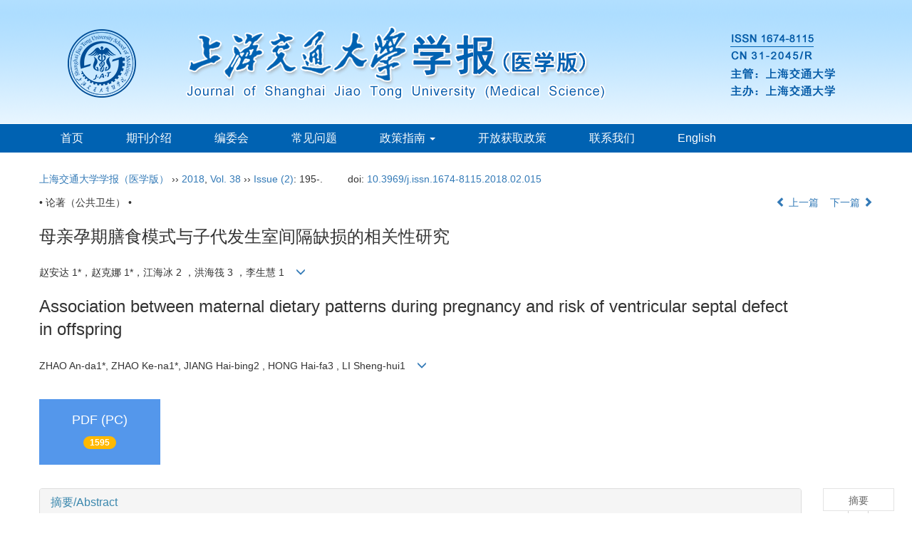

--- FILE ---
content_type: text/html;charset=UTF-8
request_url: https://xuebao.shsmu.edu.cn/CN/10.3969/j.issn.1674-8115.2018.02.015
body_size: 62262
content:
<!DOCTYPE html>
<html>
<head>
<META NAME="GENERATOR" CONTENT="北京玛格泰克科技发展有限公司">
<meta http-equiv="Content-Type" content="text/html; charset=utf-8">
<meta http-equiv="X-UA-Compatible" content="IE=edge">
<Meta http-equiv="Content-Language" Content="zh-CN"> 
<meta name="viewport" content="width=device-width, initial-scale=1">

<meta name="citation_issn" content="1674-8115" />
<meta name="citation_journal_title" xml:lang="zh" content="上海交通大学学报（医学版）" />
<meta name="citation_journal_title" xml:lang="en" content="Journal of Shanghai Jiao Tong University (Medical Science)" />
<meta name="citation_language" content="zh" />
<meta name="citation_volume" content="38" />
<meta name="citation_issue" content="2" />
<meta name="citation_firstpage" content="195" />
<meta name="citation_id" content="38/2/195" />
<meta name="citation_doi" content="10.3969/j.issn.1674-8115.2018.02.015" />
<meta name="citation_title" xml:lang="zh" content="母亲孕期膳食模式与子代发生室间隔缺损的相关性研究" />
<meta name="citation_title" xml:lang="en" content="Association between maternal dietary patterns during pregnancy and risk of ventricular septal defect in&nbsp;offspring" />
<meta name="citation_authors" xml:lang="zh" content="赵安达 1*，赵克娜 1*，江海冰 2,洪海筏 3,李生慧 1" />
<meta name="citation_authors" xml:lang="en" content="ZHAO An-da1*, ZHAO Ke-na1*, JIANG Hai-bing2,HONG Hai-fa3,LI Sheng-hui1" />
<meta name="citation_publication_date" content="2018-02-28" />
<meta name="citation_online_date" content="2018-03-09" />
<meta name="citation_keywords" xml:lang="zh" content="室间隔缺损" />
<meta name="citation_keywords" xml:lang="zh" content="膳食模式" />
<meta name="citation_keywords" xml:lang="zh" content="孕期" />
<meta name="citation_keywords" xml:lang="zh" content="病例对照研究" />
<meta name="citation_keywords" xml:lang="en" content="ventricular septal defect" />
<meta name="citation_keywords" xml:lang="en" content="dietary pattern" />
<meta name="citation_keywords" xml:lang="en" content="pregnancy" />
<meta name="citation_keywords" xml:lang="en" content="case-control study" />
<meta name="Description" xml:lang="zh" content="目的 &middot; 探索母亲孕期不同膳食模式与子代发生室..." />
<meta name="Description" xml:lang="en" content="Objective &middot; To examine the association of maternal dietary patt..." />
<meta name="citation_abstract_html_url" xml:lang="zh" content="https://xuebao.shsmu.edu.cn/CN/10.3969/j.issn.1674-8115.2018.02.015" />
<meta name="citation_abstract_html_url" xml:lang="en" content="https://xuebao.shsmu.edu.cn/EN/10.3969/j.issn.1674-8115.2018.02.015" />
<meta name="citation_pdf_url" content="https://xuebao.shsmu.edu.cn/CN/article/downloadArticleFile.do?attachType=PDF&id=11819" />
<meta name="DC.Format" content="text/html" />
<meta name="DC.Language" content="zh" />
<meta name="DC.Title" content="母亲孕期膳食模式与子代发生室间隔缺损的相关性研究" />
<meta name="DC.Identifier" content="10.3969/j.issn.1674-8115.2018.02.015" />
<meta name="DC.Contributor" content="赵安达 1*" />
<meta name="DC.Contributor" content="赵克娜 1*" />
<meta name="DC.Contributor" content="江海冰 2" />
<meta name="DC.Contributor" content="洪海筏 3" />
<meta name="DC.Contributor" content="李生慧 1" />
<meta name="DC.Date" content="2018-02-28" />
<meta name="DC.Keywords" xml:lang="zh" content="室间隔缺损,膳食模式,孕期,病例对照研究,"/>
<meta name="DC.Keywords" xml:lang="en" content="ventricular septal defect,dietary pattern,pregnancy,case-control study,"/>
<meta name="robots" content="index" />

<title>母亲孕期膳食模式与子代发生室间隔缺损的相关性研究</title>
<!--css必引 -->
<link href="https://xuebao.shsmu.edu.cn/js/bootstrap/css/bootstrap.min.css" rel="stylesheet">
<link rel="stylesheet" href="https://xuebao.shsmu.edu.cn/images/1674-8115/css/css.css">
<link href="https://xuebao.shsmu.edu.cn/js/bootstrap/css/font-awesome.min.css" rel="stylesheet">
<!-- jQuery必引-->
<script src="https://xuebao.shsmu.edu.cn/js/jquery/jquery.min.js"></script>
<script src="https://xuebao.shsmu.edu.cn/js/bootstrap/js/bootstrap.min.js"></script>

<style>
	.kongzhitab{
		width:100%;
		overflow-x: auto;
	}
	
	.kongzhitab th{
		padding:5px 10px;
		text-align:center;
	}
	.kongzhitab td{
		padding:5px 10px;
		text-align:center;
	}
</style>

<!--原摘要中的js -->
	<!--图片弹出窗口 必须放在jquery.min.js后-->
	<link rel="stylesheet" href="https://xuebao.shsmu.edu.cn/js/colorbox/colorbox.css">
	<script src="https://xuebao.shsmu.edu.cn/js/colorbox/jquery.colorbox.js"></script>
	<script type="text/javascript">
	//等比缩放图片
function DrawImage(ImgD,FitWidth,FitHeight){
	var image=new Image();
	image.src=ImgD.src;
	if(image.width>0 && image.height>0){
		if(image.width/image.height>= FitWidth/FitHeight){
			if(image.width>FitWidth){
				ImgD.width=FitWidth;
				ImgD.height=(image.height*FitWidth)/image.width;
			}else{
				ImgD.width=image.width;
				ImgD.height=image.height;
			}
		} else{
			if(image.height>FitHeight){
				ImgD.height=FitHeight;
				ImgD.width=(image.width*FitHeight)/image.height;
			}else{
				ImgD.width=image.width;
				ImgD.height=image.height;
			}
		}enm
	}
}
	window.onload=function(){
		$(".figureClass").colorbox({rel:'figureClass', inline:true, width:"80%"});
		$(".inline").colorbox({rel:'inline',inline:true, width:"80%"});
		
	}
	</script>
	<!--图片弹出窗口结束-->
	
	<!--原摘要中js end -->
<script language="javascript" src="https://xuebao.shsmu.edu.cn/js/modelDialog1.js"></script>
<script language="javascript" src="https://xuebao.shsmu.edu.cn/js/layer2.1/layer.js"></script>
<script language="javascript" src="https://xuebao.shsmu.edu.cn/js/drag.js"></script>
<script language="javascript" src="https://xuebao.shsmu.edu.cn/js/store.js"></script>
<script language="javascript" src="https://xuebao.shsmu.edu.cn/js/download.js"></script>
<script type="text/javascript" src="https://cdnjs.cloudflare.com/ajax/libs/mathjax/2.7.1/MathJax.js?config=TeX-AMS-MML_HTMLorMML"></script>
<script type="text/x-mathjax-config">
	MathJax.Hub.Config({
		extensions: ["tex2jax.js"],
		jax: ["input/TeX", "output/HTML-CSS"], 
		tex2jax: {inlineMath: [ ['$','$'], ["\\(","\\)"] ],displayMath: [ ['$$','$$'], ["\\[","\\]"] ],processEscapes: true},
		"HTML-CSS": { availableFonts: ["TeX"] },
		TeX: {equationNumbers: {autoNumber: ["AMS"], useLabelIds: true}},
        "HTML-CSS": {linebreaks: {automatic: true}},
        SVG: {linebreaks: {automatic: true}}
		});
</script>





<script type="text/javascript">
jQuery(function() {
	jQuery.ajax({
		url: "https://xuebao.shsmu.edu.cn/CN/user/validateCollectArticle.do?articleId=11819",
		success: function(res) {
			collectCount();
			if (res == "true") {
				jQuery("#collectArticle").append("已收藏");
			}
			if (res == "false") {
				jQuery("#collectArticle").append("<a href='javascript:;' onclick=\"collectArticle('11819')\">收藏文章</a>");
			}
		}
	});
});

function collectCount() {
	jQuery.ajax({
		url: "https://xuebao.shsmu.edu.cn/CN/user/articleCollectionTimes.do?articleId=11819",
		success: function(res) {
			jQuery("#collectCount").html("");
			jQuery("#collectCount").append(res);
		}
	});
}

function collectArticle(id) {
	var url = window.location.href;
	jQuery.ajax({
		url: "https://xuebao.shsmu.edu.cn/CN/user/addCollectArticle.do",
		data: {
			"articleId": id,
			"url": url
		},
		type: "post",
		success: function(res) {
			if (res == "true") {
				document.getElementById("collectArticle").innerHTML = "已收藏";
				collectCount();
				alert("收藏成功！");
			} else if (res == "false") {
				alert("您已经收藏过该篇文章啦！");
				window.location.reload();
			} else if (res.length > 5) {
				window.location.href = "https://xuebao.shsmu.edu.cn/CN/user/userInfo_cn.jsp?url=" + res;
			} else {
				alert("收藏失败！");
				window.location.reload();
			}
		},
		error: function() {
			alert("收藏失败！");
		}
	});
}


//可视化开始
$(document).ready(function(){
    jQuery.getJSON("https://xuebao.shsmu.edu.cn/CN/lexeme/existsCnctstInArticle.do?articleID=11819", null, function(json){
        if(json.result){
            $("#knowledge_map_count").html(json.count);
            $("#knowledge_map_div").show();
        }
    });
});
function changeKnowledgeMapImg(flag){
    if(flag==1){
        document.getElementById("knowledge_map_img").src="../../images/knowledge_map1.png";
    }else{
        document.getElementById("knowledge_map_img").src="../../images/knowledge_map2.png";
    }
}
//可视化结束
<!--
//点赞开始
jQuery(function() {
    jQuery.ajax({
        url: 'https://xuebao.shsmu.edu.cn/CN/article/showArticleLikedNum.do',
        data: {
            articleId: 11819
        },
        type: 'post',
        dataType: 'json',
        success:function(data){  //成功的回调函数
            $("#articleLikedNum").text(data);
        },
        error:function (XMLHttpRequest, textStatus, errorThrown) {
            console.log("错误");
            // 状态码
            console.log(XMLHttpRequest.status);
            // 状态
            console.log(XMLHttpRequest.readyState);
            // 错误信息
            console.log(textStatus);
        }
    });
});

function addArticleLikedNum(id){
    jQuery.ajax({
        url: 'https://xuebao.shsmu.edu.cn/CN/article/addArticleLikedNum.do',
        data: {
            articleId: id
        },
        type: 'post',
        dataType: 'json',
        success:function(data){  //成功的回调函数
            if(data==-1){
                alert('今日已点赞！！');
            }else{
                $("#articleLikedNum").text(data);
            }
        },
        error:function (XMLHttpRequest, textStatus, errorThrown) {
            console.log("错误");
            // 状态码
            console.log(XMLHttpRequest.status);
            // 状态
            console.log(XMLHttpRequest.readyState);
            // 错误信息
            console.log(textStatus);
        }
    });
}
//点赞结束
 -->

function lsdy2(attachType,articleId,qiKanWangZhi,nian,issn){
	var pars = "attachType="+attachType+"&id="+articleId;
		if(attachType == "RICH_HTML"){
			jQuery.post(qiKanWangZhi+"/CN/article/downloadArticleFileFee.do?" + new Date(), pars, function(data){
				window.location.href = qiKanWangZhi+"/article/"+nian+"/"+issn+"/"+articleId;
			});			
		}else{
			window.location.href = qiKanWangZhi+"/CN/article/downloadArticleFile.do?attachType="+attachType+"&id="+articleId;	
		}	
					$('.layui-layer').hide();
	$('.layui-layer-shade').hide();
}
function submitLogin(login_id, remote_password){
	var login_id = document.getElementById(login_id).value;
	var remote_password = document.getElementById(remote_password).value;
	var pars = "login_id="+login_id+"&remote_password="+remote_password;
	jQuery.post("https://xuebao.shsmu.edu.cn/CN/user/login.do?" + new Date(), pars, function(data){
		window.subwin = new SubWindow("下载文件",data,null,null,null,null,'620px','310px',null,null,"#dddddd","true",null,null,"true",null);
		subwin.show();
	});
}

function close(){
		subwin.close();
	}
 
function showArticleFile(url,attachType,articleId){
	var viewAttach = url+"/CN/article/showArticleFile.do?attachType="+attachType+"&id="+articleId;
	window.open(viewAttach,"下载文件","toolbar=no,location=no,directories=no,status=no,menubar=no,scrollbars=no,resizeable=no,copyhistory=no,width=520,height=200,left=88,top=88");
}                      
function searchKeyword(url,id,keyword){
	var form = document.refForm;
	form.searchSQL.value="(("+keyword+"[Keyword]) AND "+id+"[Journal])";
	form.action = url+"/CN/article/advancedSearchResult.do";
	form.submit();
}		
function searchEnKeyword(url,id,keyword){
	var form = document.refForm;
	form.searchSQL.value="(("+keyword+"[Keyword]) AND "+id+"[Journal])";
	form.action = url+"/EN/article/advancedSearchResult.do";
	form.submit();
}		
	
function searchAuthor(url,id,author){
	var form = document.refForm;
	form.searchSQL.value="(("+author+"[Author]) AND "+id+"[Journal])";
	form.action = url+"/CN/article/searchArticleResult.do";
	form.submit();
}
	
function addtobookshelf(url,articleId){
	var addbookshelf = "";
	addbookshelf = url+"/CN/article/addBookShelf.do?id="+articleId;
	window.open(addbookshelf,"添加到书架","");
}	
	
function showTxtFile(url,articleId){
	var showtxtfile = "";
	showtxtfile = url+"/CN/article/showTxtFile.do?id="+articleId;
	window.open(showtxtfile,"引用管理器","");
}

function addComment(url,articleId){
	var addComment = "";
	addComment = url+"/CN/comment/addComment.do?id="+articleId;
	window.open(addComment,"文章反馈","toolbar=no,location=no,directories=no,status=no,menubar=no,scrollbars=no,resizeable=no,copyhistory=no,width=520,height=300,left=88,top=88");
}



function findPassword(email){
	var emailReg = /^([a-zA-Z0-9_-])+@([a-zA-Z0-9_-])+(.[a-zA-Z0-9_-])+/
	var email = document.getElementById(email).value;
	var matchemail = emailReg.test(email);
	var pars = "email="+email;
	if(email == '' || email == null){
		alert("Email不能为空！");
		return false;
	} else {
		if(matchemail){
			jQuery.post("https://xuebao.shsmu.edu.cn/CN/user/findPassword.do?" + new Date(), pars, function(data){
				subwin.close();
			});
		}else{
			alert("Email格式不正确");		
		}
	}
}
function chakan(shifoukaifang,id,url){
	var url2 = "https://xuebao.shsmu.edu.cn/fileup/1674-8115/SUPPL/"+url;
	window.location.href = "https://xuebao.shsmu.edu.cn/CN/suppl/validateVideo.do?url="+url2+"&id="+id+"&shifoukaifang="+shifoukaifang;
}

//编辑推荐 
$(document).ready(function(){
    var recommendedArticlesCount = 0;
    $("#recommendedArticles-list").load("https://xuebao.shsmu.edu.cn/CN/article/recommendedArticles.do?id=11819",null,function(){
    	recommendedArticlesCount = $("#recommendedArticlesCount1").val();
    	$("#recommendedArticlesCount").html($("#recommendedArticlesCount1").val());
    	
    	if(recommendedArticlesCount == 0){
    		$("#bianjituijian").css("display","none");
    		$("#bianjituijianli").css("display","none");
    	}else{
    		$("#bianjituijian").css("display","block");
    		$("#bianjituijianli").css("display","block");
    	}
    });
});

//中图分类号
function subjectScheme(url,code, journalId){
	var form = document.subjectSchemeForm;
	var searchSQL = "(("+ code +"[Words]) AND "+ journalId +"[Journal])";
	form.searchSQL.value = searchSQL;
	form.action = url + "/CN/article/advancedSearchResult.do";
	form.language.value = "";
	form.submit();
}
</script>

	

	<script src="https://xuebao.shsmu.edu.cn/images/1674-8115/js/abstract.js"></script>
	<!--[if lt IE 9]>
	<script src="https://cdn.bootcss.com/html5shiv/3.7.3/html5shiv.min.js"></script>
	<script src="https://cdn.bootcss.com/respond.js/1.4.2/respond.min.js"></script>
	<![endif]-->
	
	<style>
		#bsBox{
			width:560px !important;
			height:420px !important;
		}
		.bFind-wrapper-top{
			height:25px !important;
		}
		#bsWXBox{
			height: 257px !important;
			width: 232px !important;
		}
	</style>
	

</head>
<body id="goTop" style="background:#fff;">
<!--头部-->
<header class="banner1">
<div class="container">
<div class="row">
    <div class="col-md-12 col-xs-12 logo">
      <h1><img src="https://xuebao.shsmu.edu.cn/images/1674-8115/images/logo.png" class="img-responsive" data-bd-imgshare-binded="1"></h1>
    </div>
</div>
</div>
</header>

<div class="navbar site-nav whitebg">
<div class="container">
<div class="row">
    <div class="navbar-header">
      <button class="navbar-toggle collapsed" type="button" data-toggle="collapse" data-target=".navbar-collapse"> <span class="sr-only">导航切换</span> <span class="icon-bar"></span> <span class="icon-bar"></span> <span class="icon-bar"></span> </button>
      <a class="navbar-brand visible-xs" href="https://xuebao.shsmu.edu.cn">上海交通大学学报（医学版）</a> </div>
    <div class="navbar-collapse collapse" role="navigation">
      <ul class="nav navbar-nav">
        <li><a href="https://xuebao.shsmu.edu.cn">首页</a></li>
		<li><a href="https://xuebao.shsmu.edu.cn/CN/column/column1.shtml">期刊介绍</a></li>
		<li><a href="https://xuebao.shsmu.edu.cn/CN/column/column3.shtml">编委会</a></li>
		<li><a href="https://xuebao.shsmu.edu.cn/CN/column/column17.shtml">常见问题</a></li>        
		<li role="presentation" class="dropdown"> 
		  	<a href="#" class="dropdown-toggle" data-toggle="dropdown" aria-expanded="false">政策指南 <b class="caret"></b></a>
			  	<ul class="dropdown-menu site-nav">
				<li><a href="https://xuebao.shsmu.edu.cn/CN/column/column6.shtml">投稿指南</a></li>
				<li><a href="https://xuebao.shsmu.edu.cn/CN/column/column16.shtml">伦理政策</a></li>
				<li><a href="https://xuebao.shsmu.edu.cn/CN/column/column19.shtml">评审与编辑</a></li>
				<li><a href="https://xuebao.shsmu.edu.cn/CN/column/column20.shtml">版权与存储</a></li>
				<li><a href="https://xuebao.shsmu.edu.cn/CN/column/column21.shtml">GenAI相关政策</a></li>
				</ul>
		</li>
		<li><a href="https://xuebao.shsmu.edu.cn/CN/column/column8.shtml">开放获取政策</a></li>
		<li><a href="https://xuebao.shsmu.edu.cn/CN/column/column12.shtml">联系我们</a></li>
		<li><a href="https://xuebao.shsmu.edu.cn/EN/1674-8115/home.shtml">English</a></li>
      </ul>
    </div>
    </div>
  </div>
</div>
<div class="container whitebg" style="height: 16px"></div>
<!--头部end-->

<div class="container whitebg">
<div class="abs-con">
  <div class="row">
  <div class="col-md-12">
       <p style="margin-top:10px;">
            <span><a href="https://xuebao.shsmu.edu.cn">上海交通大学学报（医学版）</a> ›› <a href="https://xuebao.shsmu.edu.cn/CN/article/showTenYearVolumnDetail.do?nian=2018">2018</a>, <a href="https://xuebao.shsmu.edu.cn/CN/article/showTenYearVolumnDetail.do?nian=2018">Vol. 38</a>  ›› <a href="https://xuebao.shsmu.edu.cn/CN/volumn/volumn_1250.shtml">Issue (2)</a>: 195-.</span><span class="doi-doi">doi: <a href="https://doi.org/10.3969/j.issn.1674-8115.2018.02.015" target="_blank">10.3969/j.issn.1674-8115.2018.02.015</a></span>        </p>
	<p>
			</p>
    <p class="clearfix">
      <span class="pull-left">• 论著（公共卫生） •</span>
      <span class="pull-right"><a href="https://xuebao.shsmu.edu.cn/CN/abstract/abstract11818.shtml"><i class="glyphicon glyphicon-chevron-left"></i> 上一篇</a> &nbsp;&nbsp;&nbsp;<a href="https://xuebao.shsmu.edu.cn/CN/abstract/abstract11820.shtml">下一篇 <i class="glyphicon glyphicon-chevron-right"></i></a></span>
    </p>
    <!--中文-->
    
            <h3 class="abs-tit">
         母亲孕期膳食模式与子代发生室间隔缺损的相关性研究    
       </h3>
         <p data-toggle="collapse" data-target="#divPanel">
        <span>
               		赵安达 1*，赵克娜 1*，江海冰 2 ，洪海筏 3 ，李生慧 1
                &nbsp;&nbsp;
        <span data-placement="right"  type="button">
        <i class="glyphicon glyphicon-menu-down" style="cursor:pointer;"></i>
        </span>
        </span>
    </p>
    <div id="divPanel" class="collapse bs-callout">
        <address class="address">
            <ol class="list-unstyled">
            	                <li>1. 上海交通大学 公共卫生学院，上海 200025；2. 哈尔滨医科大学，哈尔滨 150081；3. 上海交通大学 医学院附属上海儿童医学中心，上海 200127<br /></li>
                            </ol>
            
        </address>
        <ul class="list-unstyled code-style" style="overflow: hidden;">
            <li>
				<span>
									</span>
				<span>
									</span>
				<span>
									</span>
				<span>
											<code>出版日期:</code>2018-02-28
									</span>
				<span>
											<code>发布日期:</code>2018-03-09
									</span>
			</li>
            <li>			</li>
            <li>				<code>作者简介:</code>赵安达（1991—），男，硕士生；电子信箱：peterzhao7@163.com。赵克娜（1991—），女，硕士生；电子信箱：zknbeyond@126.com。* 为共同第一作者。
				
							</li>
            <li>            
            					<code  class="pull-left" style="overflow: hidden;">基金资助:</code><div class="pull-left">国家自然科学基金面上项目（81673183）；上海市公共卫生优秀学科带头人培养计划（GWDTR201222）；上海市浦东新区科技发展基金（PKJ2017-Y01）；<br />
上海交通大学医学院科研基金（20170509-1）</div>					
						</li>
           
        </ul>
    </div>
    <!--中文end-->
    <!------------------------------------英文---------------------------------------------------------------------->
        <h3 class="abs-tit">        
	       Association between maternal dietary patterns during pregnancy and risk of ventricular septal defect in&nbsp;offspring	   
    </h3>
        <p data-toggle="collapse" data-target="#divPanelEn">
        <span>
               		ZHAO An-da1*, ZHAO Ke-na1*, JIANG Hai-bing2 , HONG Hai-fa3 , LI Sheng-hui1
			&nbsp;&nbsp;
			<span data-placement="right"  type="button">
			<i class="glyphicon glyphicon-menu-down" style="cursor:pointer;"></i>
			</span>
                
        </span>
    </p>    
    
    <div id="divPanelEn" class="collapse bs-callout">
        <address class="address">
             <ol class="list-unstyled">
            	                <li>1. School of Public Health, Shanghai Jiao Tong University, Shanghai 200025, China; 2. Harbin Medical University, Harbin 150081, China; 3. Shanghai Children&rsquo;s Medical Center, Shanghai Jiao Tong University School of Medicine, Shanghai 200127, China</li>
                            </ol>
        </address>
         <ul class="list-unstyled code-style" style="overflow: hidden;">
            <li>
				<span>
									</span>
				<span>
									</span>
				<span>
									</span>
				<span>
											<code>Online:</code>2018-02-28
									</span>
				<span>
											<code>Published:</code>2018-03-09
									</span>
			</li>
            <li>			</li>
            <li>			</li>
            <li>            
            					<code class="pull-left" style="overflow: hidden;">Supported by:</code><div class="pull-left">National&ensp;Natural&ensp;Science&ensp;Foundation&ensp;of&ensp;China,&ensp;81673183;&ensp;Shanghai&ensp;Public&ensp;Health&ensp;Academic&ensp;Leader&ensp;Project,&ensp;GWDTR201222;&ensp;Science&ensp;and&ensp;Technology&ensp;Fund&ensp;from&ensp;Pudong&ensp;New&ensp;Area,&ensp;Shanghai,&ensp;PKJ2017-Y01;&ensp;Research&ensp;Fund&ensp;from&ensp;Shanghai&ensp;Jiao&ensp;Tong&ensp;University&ensp;School&ensp;of&ensp;Medicine,&ensp;20170509-1</div>					
						</li>           
        </ul>
    </div>
    
    <!--英文end-->
    <!-------------------------6大块组----------------------------------------------->
    <div class="group clearfix">
        <div class="row diyihangdg">
                                  <div class="col-xs-6 col-sm-4 col-md-2 col-lg-2 margin-bottom-10">
	            <span class="change-section">
	                <a href="#1" onClick="lsdy1('PDF','11819','https://xuebao.shsmu.edu.cn','2018','1250');return false;" class="black-bg btn-menu">
	                    <i class="fa fa-file-pdf-o text-danger"></i>
	                    <h2>PDF (PC)</h2>
	                    <span class="badge">




1595

</span>
	                </a>
	            </span>
            </div>
                                  <!--
            <div class="col-xs-6 col-sm-4 col-md-2 col-lg-2 margin-bottom-10">
                <span class="change-section">
                    <a href="javascript:void(0);" class="black-bg btn-menu" id="likedNum" onclick="addArticleLikedNum(11819)">
                        <i class="fa fa-thumbs-up"></i>
                        <h2>赞</h2>
                        <span id="articleLikedNum" class="badge"></span>
                    </a>
                </span>
            </div>
             -->
                                    <div class="col-xs-6 col-sm-4 col-md-2 col-lg-2 margin-bottom-10" id="knowledge_map_div" style="display:none;">
                            <span class="change-section" onmouseover="changeKnowledgeMapImg(2)" onmouseout="changeKnowledgeMapImg(1)">
                                <a href="../lexeme/showArticleByLexeme.do?articleID=11819" class="black-bg btn-menu">
                                    <i class="fa text-muted"><img src="../../images/knowledge_map1.png" height="40" style="margin:0px;" width="36" id="knowledge_map_img"></i>
                                    <h2>可视化</h2>
                                    <span class="badge" id="knowledge_map_count">0</span>
                                </a>
                            </span>
            </div>
			
        </div>
        
        <!--<div class="jumbotron" id="showPdf2">
            <ul class="list-unstyled">
                <li><a href="">1. 探讨2016版国际胰瘘研究小组定义和分级系统对胰腺术后患者胰瘘分级的影响.PDF<span>(500KB)</span></a></li>
            </ul>
        </div>-->
        
    </div>
    <!--6大块组------------------->
    </div>
    </div>
    </div>
    <div class="row" id="pin">
        <div class="col-lg-11 col-md-10 col-sm-12 col-sm-12">
            <!--折叠面板begin-->
            <div class="panel-group" id="accordion" role="tablist" aria-multiselectable="true">
                <div class="panel panel-default">
                    <div class="panel-heading" role="tab" id="zhaiyao" onClick="xianshi(this)" style="cursor: pointer;">
                        <h4 class="panel-title">
                            <a id="abstract">
                               	 摘要/Abstract
                            </a>
                        </h4>
                    </div>
                    <div id="collapseOne" class="panel-collapse collapse" role="tabpanel" aria-labelledby="headingOne" name="#abstract" style="display:block;">
                        <div class="panel-body line-height text-justify">
                                                        <p><strong>摘要： </strong>目的 &middot; 探索母亲孕期不同膳食模式与子代发生室间隔缺损（ventricular septal defect，VSD）之间的相关性。方法 &middot; 选取上海儿童医学中心 2016 年 6 月 1 日至 12 月 1 日经临床检查与超声心动图确诊的 73 名 VSD 患儿为病例组，选取同期该医院经临床诊断排除先天性心脏病和其他先天性发育性疾病的 73 名儿童作为对照组。病例组与对照组的母亲均采用统一调查表进行调查，包括一般资料调查和膳食频率调查。利用 SPSS 23.0 软件包的因子分析模块确定膳食模式，并用 Logistic 回归模型分析膳食模式与 VSD 发病的关系。结果 &middot; 通过因子分析共得到 4 种不同的膳食模式，分别为果蔬优蛋白膳食模式、动物性食物膳食模式、高钠高脂膳食模式和水产品膳食模式。校正可能的混杂因素后，母亲孕期果蔬优蛋白膳食模式和水产品膳食模式与子代 VSD 的发病呈负相关（均 P&lt;0.05）。结论 &middot; 母亲孕期富含蔬菜、水果、优质蛋白和水产品的膳食模式可能有助于降低子代 VSD 的发病风险。</p>
                                                        <form name="refForm" action="showCorrelativeArticle.do" method=post target=_blank>
							<input type="hidden" name="searchSQL" value="" />
                            <input type=hidden name="keyword" value="" id="keyword">
							<input type=hidden name="author" value="" id="author">
                            
                                                        <p><strong>关键词: </strong>
                               																				                                       <a href="#" onClick="searchKeyword('https://xuebao.shsmu.edu.cn','1','室间隔缺损')">室间隔缺损, </a>
	                                                                        											                                       <a href="#" onClick="searchKeyword('https://xuebao.shsmu.edu.cn','1','膳食模式')">膳食模式, </a>
	                                                                        											                                       <a href="#" onClick="searchKeyword('https://xuebao.shsmu.edu.cn','1','孕期')">孕期, </a>
	                                                                        											                                       <a href="#" onClick="searchKeyword('https://xuebao.shsmu.edu.cn','1','病例对照研究')">病例对照研究</a> 
	                                                                                                    </p>
                                                                                    <p><strong>Abstract: </strong></p>Objective &middot; To examine the association of maternal dietary patterns during pregnancy with the risk of ventricular septal defect (VSD) in offspring. Methods &middot; Seventy-three children with VSD were selected as cases from June 1, 2016 to December 1, 2016; another 73 children without congenital heart or other defects were selected as controls during the corresponding period. VSD was diagnosed by clinical examination and echocardiography figure. Both cases and controls were recruited from Shanghai Children&rsquo;s Medical Center. All the children&rsquo;s mothers were interviewed using a structured questionnaire, which includes information on demographic characteristics and food frequency during pregnancy. Dietary patterns were defined by the factor analysis module of SPSS 23.0. The association between dietary patterns during pregnancy and VSD risk was analyzed by Logistic regression model. Results &middot; Four dietary patterns were obtained by the factor analysis, i.e. vegetable-fruit-high-quality protein pattern, animal food pattern, high sodium and high fat pattern and aquatic product pattern. After adjusting for possible confounding factors, it was demonstrated that the vegetablefruit-high-quality protein pattern and aquatic product pattern were negatively associated with VSD risk in offspring (P&lt;0.05). Conclusion &middot; Maternal dietary patterns during pregnancy that are rich in high-quality protein, vegetables, fruit and aquatic products may be helpful for decreasing VSD risk in offspring.
														</p>
                            	                            <p><strong>Key words: </strong>
	                            																				                                       <a href="#" onClick="searchEnKeyword('https://xuebao.shsmu.edu.cn','1','ventricular septal defect')">ventricular septal defect, </a>
	                                    	                            											                                       <a href="#" onClick="searchEnKeyword('https://xuebao.shsmu.edu.cn','1','dietary pattern')">dietary pattern, </a>
	                                    	                            											                                       <a href="#" onClick="searchEnKeyword('https://xuebao.shsmu.edu.cn','1','pregnancy')">pregnancy, </a>
	                                    	                            											                                       <a href="#" onClick="searchEnKeyword('https://xuebao.shsmu.edu.cn','1','case-control study')">case-control study</a> 
	                                    	                                                            </p>
                                                         </form>
                              <!-- 分类号查询跳转 -->
                             <form name="subjectSchemeForm" action="" method=post target=_blank>
                             	<input type="hidden" name="searchSQL" />
                             	<input type="hidden" name="language" />
                             </form>
                            <!--分类号-->
                                                        <!--分类号end-->
                            <div class="row hidden-xs hidden-sm">
                                <div class="col-xs-12 col-sm-2 col-md-2 col-lg-2 margin-bottom-10 text-center">
                                    <div class="text-primary btn-menu">
                                        <h4>引用本文</h4>

                                    </div>
                                </div>
                                <div class="col-xs-12 col-sm-10 col-md-10 col-lg-10 margin-bottom-10">
                                    <div class="primary-border">
                                        															<p>赵安达 1*，赵克娜 1*，江海冰 2,洪海筏 3,李生慧 1. 母亲孕期膳食模式与子代发生室间隔缺损的相关性研究[J]. 上海交通大学学报（医学版）, 2018, 38(2): 195-.	</p>
																																									     												                                                                                                        	                                                                                                                      <p>ZHAO An-da1*, ZHAO Ke-na1*, JIANG Hai-bing2,HONG Hai-fa3,LI Sheng-hui1. Association between maternal dietary patterns during pregnancy and risk of ventricular septal defect in&nbsp;offspring[J]. , 2018, 38(2): 195-.</p>
															                                                                                            </div>

                                </div>
                            </div>
                            <div class="row hidden-xs hidden-sm">
                                <div class="col-xs-12 col-sm-2 col-md-2 col-lg-2 margin-bottom-10 text-center">

                                    <div class="btn-menu bs-callout-warning">
                                        <h4>使用本文</h4>
                                    </div>

                                </div>
                                <div class="col-xs-12 col-sm-10 col-md-10 col-lg-10 margin-bottom-10">

                                    <div class="primary-border">
                                        <p>
                                            <b>
                                                <form name=mail action="https://xuebao.shsmu.edu.cn/CN/article/sendMail.jsp" method=post target=_blank> 
												<div class="bshare-custom pull-left"><div class="bsPromo bsPromo2"></div><a title="分享到微信" class="bshare-weixin" href="javascript:void(0);"></a><a title="分享到新浪微博" class="bshare-sinaminiblog" href="javascript:void(0);"></a><a title="分享到QQ空间" class="bshare-qzone"></a><a title="分享到腾讯微博" class="bshare-qqmb"></a><a title="更多平台" class="bshare-more bshare-more-icon more-style-addthis"></a><span class="BSHARE_COUNT bshare-share-count" style="float: none;">0</span></div><script type="text/javascript" charset="utf-8" src="https://static.bshare.cn/b/buttonLite.js#style=-1&amp;uuid=&amp;pophcol=2&amp;lang=zh"></script><script type="text/javascript" charset="utf-8" src="https://static.bshare.cn/b/bshareC0.js"></script>
                                                 &nbsp;&nbsp;&nbsp;&nbsp;/&nbsp;&nbsp;
                                                <a href="#" id="collectArticle" class="shouc"></a> <span id="collectCount"></span> /&nbsp;&nbsp;                                              
													<a onclick="mail.submit()" href="javascript:void(null)" class="tuij">推荐</a>
													<input type="hidden" name="articleId" value='11819'>
												<form>
                                            </b>
                                        </p>
                                        <p><b>导出引用管理器</b> <span class="daochu"><a href="https://xuebao.shsmu.edu.cn/CN/article/getTxtFile.do?fileType=EndNote&id=11819" id="ris_export">EndNote</a>|<a href="https://xuebao.shsmu.edu.cn/CN/article/getTxtFile.do?fileType=Ris&id=11819">Ris</a>|<a id="bibtex_export" href="https://xuebao.shsmu.edu.cn/CN/article/getTxtFile.do?fileType=BibTeX&id=11819">BibTeX</a></span>
										</p>
										<p><strong>链接本文:</strong>
										<a href="https://xuebao.shsmu.edu.cn/CN/10.3969/j.issn.1674-8115.2018.02.015" class="txt_zhaiyao1">https://xuebao.shsmu.edu.cn/CN/10.3969/j.issn.1674-8115.2018.02.015</a>
										</p>
										<p>
										<strong>&nbsp;</strong>&nbsp;&nbsp;&nbsp;&nbsp;&nbsp;&nbsp;&nbsp;&nbsp;&nbsp; &nbsp;&nbsp;&nbsp;
											<a href="https://xuebao.shsmu.edu.cn/CN/Y2018/V38/I2/195" class="txt_zhaiyao1">
										https://xuebao.shsmu.edu.cn/CN/Y2018/V38/I2/195</a>										</p>
                                    </div>
                                </div>
                            </div>
                        </div>
                    </div>
                </div>
                
                                                <div class="panel panel-default" >
                    <div class="panel-heading" role="tab" id="cankaowenxian" onClick="xianshi(this)">
						<a name="reference"></a>
                        <h4 class="panel-title">
                            <a id="reference" class="collapsed"  href="javascript:;">
                                参考文献                             </a>
                        </h4>
                    </div>
                    <div id="collapseThree" class="panel-collapse collapse" role="tabpanel" aria-labelledby="headingThree" style="display: none;">
                        <div class="panel-body">
                            <!---->
                            <table width="98%" border="0" align="center" cellpadding="0" cellspacing="8">
																  <tr>
									<td class="J_author"> </td>
								  </tr>
															</table>
                            <!--end--> 
                        </div>
                      </div>         
                </div>
                <div class="panel panel-default">
                    <div class="panel-heading" role="tab" id="xiangguanwenzhang" onClick="xianshi(this)">
                        <h4 class="panel-title">
                            <a id="relatedArticles" class="collapsed"  href="javascript:;">
                                相关文章 <span class="badge badge-info">15</span>
                            </a>
                        </h4>
                    </div>
                    <div id="collapseFour" class="panel-collapse collapse" role="tabpanel" aria-labelledby="headingFour" style="display: none;">
                        <div class="panel-body">
                        
                        
                           <table width="100%" border="0" height='25'>
																																																																																																										<tr>
																					<td width="30" valign='top' style="line-height:30px;">[1]</td>
																					<td class="J_zhaiyao" style="line-height:30px;" valign='top'>宋静, 姜烁, 万方煜, 李娟, 艾迪娜·木合塔, 闵新颖, 周婧琪. <a href="https://xuebao.shsmu.edu.cn/CN/10.3969/j.issn.1674-8115.2025.07.015" target="_blank" class="txt_zhaiyao">膳食模式干预对代谢相关脂肪性肝病的影响与机制研究进展</a>[J]. 上海交通大学学报（医学版）, 2025, 45(7): 926-933.</td>
																				</tr>
																																																																																																																																																<tr>
																					<td width="30" valign='top' style="line-height:30px;">[2]</td>
																					<td class="J_zhaiyao" style="line-height:30px;" valign='top'>糜小扬, 丁莹, 陈奕静, 贾洁. <a href="https://xuebao.shsmu.edu.cn/CN/10.3969/j.issn.1674-8115.2025.01.014" target="_blank" class="txt_zhaiyao">孕期超加工食品摄入与妊娠结局关系的研究进展</a>[J]. 上海交通大学学报（医学版）, 2025, 45(1): 113-121.</td>
																				</tr>
																																																																																																																																																<tr>
																					<td width="30" valign='top' style="line-height:30px;">[3]</td>
																					<td class="J_zhaiyao" style="line-height:30px;" valign='top'>何萍, 邵飞雪, 郭丽丽, 李克婷, 毛笑园, 包怡榕, 王磊. <a href="https://xuebao.shsmu.edu.cn/CN/10.3969/j.issn.1674-8115.2023.04.008" target="_blank" class="txt_zhaiyao">宫颈机能不全孕妇早、中孕期盆底结构变化初探</a>[J]. 上海交通大学学报（医学版）, 2023, 43(4): 459-465.</td>
																				</tr>
																																																																																																																																																<tr>
																					<td width="30" valign='top' style="line-height:30px;">[4]</td>
																					<td class="J_zhaiyao" style="line-height:30px;" valign='top'>林羿. <a href="https://xuebao.shsmu.edu.cn/CN/10.3969/j.issn.1674-8115.2022.04.001" target="_blank" class="txt_zhaiyao">中国高危妊娠研究的现状、问题和方向</a>[J]. 上海交通大学学报（医学版）, 2022, 42(4): 403-408.</td>
																				</tr>
																																																																																																																																																<tr>
																					<td width="30" valign='top' style="line-height:30px;">[5]</td>
																					<td class="J_zhaiyao" style="line-height:30px;" valign='top'>张前龙, 田英. <a href="https://xuebao.shsmu.edu.cn/CN/10.3969/j.issn.1674-8115.2021.09.020" target="_blank" class="txt_zhaiyao">孕期暴露邻苯二甲酸酯对胎盘功能的影响及其机制研究进展</a>[J]. 上海交通大学学报(医学版), 2021, 41(9): 1261-1266.</td>
																				</tr>
																																																																																																																																																<tr>
																					<td width="30" valign='top' style="line-height:30px;">[6]</td>
																					<td class="J_zhaiyao" style="line-height:30px;" valign='top'>屠越华, 王筱金, 王炳顺. <a href="https://xuebao.shsmu.edu.cn/CN/10.3969/j.issn.1674-8115.2021.03.013" target="_blank" class="txt_zhaiyao">个体化营养示范餐对超重及肥胖孕妇妊娠糖尿病的预防效果</a>[J]. 上海交通大学学报(医学版), 2021, 41(3): 360-365.</td>
																				</tr>
																																																																																																																																																<tr>
																					<td width="30" valign='top' style="line-height:30px;">[7]</td>
																					<td class="J_zhaiyao" style="line-height:30px;" valign='top'>宋治莹, 郑景浩. <a href="https://xuebao.shsmu.edu.cn/CN/10.3969/j.issn.1674-8115.2021.10.019" target="_blank" class="txt_zhaiyao">肺动脉闭锁伴室间隔缺损的外科手术策略进展</a>[J]. 上海交通大学学报(医学版), 2021, 41(10): 1389-1393.</td>
																				</tr>
																																																																																																																																																<tr>
																					<td width="30" valign='top' style="line-height:30px;">[8]</td>
																					<td class="J_zhaiyao" style="line-height:30px;" valign='top'>黄丽桦 1, 2，徐健 1, 2，张怡静 1, 2，刘军霞 1. <a href="https://xuebao.shsmu.edu.cn/CN/10.3969/j.issn.1674-8115.2019.09.002" target="_blank" class="txt_zhaiyao">孕期精神压力与铅复合暴露对子代大鼠恐惧性记忆的影响</a>[J]. 上海交通大学学报（医学版）, 2019, 39(9): 940-.</td>
																				</tr>
																																																																																																																																																<tr>
																					<td width="30" valign='top' style="line-height:30px;">[9]</td>
																					<td class="J_zhaiyao" style="line-height:30px;" valign='top'>欧红慧，李华萍. <a href="https://xuebao.shsmu.edu.cn/CN/10.3969/j.issn.1674-8115.2019.11.021" target="_blank" class="txt_zhaiyao">妊娠期妇女体成分分析及临床应用</a>[J]. 上海交通大学学报（医学版）, 2019, 39(11): 1341-.</td>
																				</tr>
																																																																																																																																																<tr>
																					<td width="30" valign='top' style="line-height:30px;">[10]</td>
																					<td class="J_zhaiyao" style="line-height:30px;" valign='top'>王磊 1，焦先婷 1，魏真真 1，刘斌 3，刘晓艳 3，余晓丹 1, 2. <a href="https://xuebao.shsmu.edu.cn/CN/10.3969/j.issn.1674-8115.2018.08.004" target="_blank" class="txt_zhaiyao">孕前和孕期维生素 D缺乏对子代大鼠肠道菌群及抗菌肽 cathelicidin的影响</a>[J]. 上海交通大学学报（医学版）, 2018, 38(8): 874-.</td>
																				</tr>
																																																																																																																																																<tr>
																					<td width="30" valign='top' style="line-height:30px;">[11]</td>
																					<td class="J_zhaiyao" style="line-height:30px;" valign='top'>王尹瑜 1，刘晔 1，刘含 1，董则含 1，黄荷凤 1, 2. <a href="https://xuebao.shsmu.edu.cn/CN/10.3969/j.issn.1674-8115.2018.06.009" target="_blank" class="txt_zhaiyao">经产妇发生妊娠期糖尿病的危险因素研究</a>[J]. 上海交通大学学报（医学版）, 2018, 38(6): 637-.</td>
																				</tr>
																																																																																																																																																<tr>
																					<td width="30" valign='top' style="line-height:30px;">[12]</td>
																					<td class="J_zhaiyao" style="line-height:30px;" valign='top'>陈伟 1*，蔡辰 2*，张妍 1，丁国栋 2，田英 1，高宇 1. <a href="https://xuebao.shsmu.edu.cn/CN/10.3969/j.issn.1674-8115.2018.12.015" target="_blank" class="txt_zhaiyao">上海市松江区妇女孕期增重与妊娠结局的关系</a>[J]. 上海交通大学学报（医学版）, 2018, 38(12): 1479-.</td>
																				</tr>
																																																																																																																																																<tr>
																					<td width="30" valign='top' style="line-height:30px;">[13]</td>
																					<td class="J_zhaiyao" style="line-height:30px;" valign='top'>谭天宇，蔡雨阳，施莉莉 . <a href="https://xuebao.shsmu.edu.cn/CN/10.3969/j.issn.1674-8115.2017.02.003" target="_blank" class="txt_zhaiyao">上海市孕期家庭中吸烟丈夫的戒烟意愿及影响因素分析</a>[J]. 上海交通大学学报（医学版）, 2017, 37(2): 146-.</td>
																				</tr>
																																																																																																																																																<tr>
																					<td width="30" valign='top' style="line-height:30px;">[14]</td>
																					<td class="J_zhaiyao" style="line-height:30px;" valign='top'>魏真真，陈威威，王磊，余晓丹. <a href="https://xuebao.shsmu.edu.cn/CN/10.3969/j.issn.1674-8115.2016.09.004" target="_blank" class="txt_zhaiyao">孕期维生素D缺乏对子鼠Th1/Th2细胞免疫功能的影响</a>[J]. 上海交通大学学报（医学版）, 2016, 36(9): 1278-.</td>
																				</tr>
																																																																																																																																																<tr>
																					<td width="30" valign='top' style="line-height:30px;">[15]</td>
																					<td class="J_zhaiyao" style="line-height:30px;" valign='top'>赵安达，黄怡憬，张海峰，等. <a href="https://xuebao.shsmu.edu.cn/CN/10.3969/j.issn.1674-8115.2016.01.017" target="_blank" class="txt_zhaiyao">膳食模式与牙周病的相关性研究</a>[J]. 上海交通大学学报（医学版）, 2016, 36(1): 83-.</td>
																				</tr>
																																																																																													</table>
							
							
                        </div>
                    </div>

                </div>
                
                <div class="panel panel-default" id="bianjituijian" style="display:none;">
                    <div class="panel-heading" role="tab" id="tuijianwenzhang" onClick="xianshi(this)">
                        <h4 class="panel-title">
                            <a id="recommendedArticles" class="collapsed"  href="javascript:;">
                                编辑推荐 <span class="badge badge-info" id="recommendedArticlesCount"></span>
                            </a>
                        </h4>
                    </div>
                    <div id="collapseFour" class="panel-collapse collapse" role="tabpanel" aria-labelledby="headingFour" style="display: none;">
                        <div class="panel-body" id="recommendedArticles-list">
                        </div>
                    </div>

                </div>
                
                <div class="panel panel-default" >
                    <div class="panel-heading" role="tab" id="Metrics" onClick="xianshi(this)">
                        <h4 class="panel-title">
                            <a class="collapsed"  href="javascript:;" >
                                Metrics 
                            </a>
                        </h4>
                    </div>
                    <div id="collapseFive" class="panel-collapse collapse" role="tabpanel" aria-labelledby="headingFive" style="display: none;">
                        <div class="panel-body">
                           <table width="98%" border="0" cellspacing="0" cellpadding="0">
											    	<tr>
											        	<td width="24" height="32"></td>
											        	<td colspan="2" bgcolor="#E0EEF7"><span class="STYLE1">阅读次数</span></td>
											        </tr>
													<tr>
											        	<td width="24" height="5"></td>
											        	<td colspan="2" bgcolor="#FFFFFF"></td>
											        </tr>
											      	<tr>
												        <td height="153"></td>
												        <td width="110" valign="top" bgcolor="#EFEFEF" style="line-height:150%">
												        	<strong>全文</strong><br />
												          	<span class="STYLE2"><div id="FullText"></div></span>
												        </td>
											        	<td valign="top">
												        	<table width="63%" border="0" cellspacing="0" cellpadding="0">
													          	<tr>
														            <td><div id="HtmlPdfVersion"></div></td>
													            </tr>
												        	</table>
												        	<br />
												        	<table width="63%" border="0" cellspacing="0" cellpadding="0">
												        		<tr>
														            <td colspan="3"><div id="FromHtmlPdf"></div></td>
													            </tr>
												        	</table>
												          	<br />
												          	<div id="DownloadDistribution"></div>
												          	<div id="DownloadCountryDistribution"></div>
														</td>
													</tr>
													<tr>
												        <td></td>
												        <td colspan="2" height=5></td>
													</tr>
													<tr>
												        <td height="158"></td>
												        <td valign="top" bgcolor="#efefef" style="line-height:150%">
												        	<strong>摘要</strong><br>
												          	<span class="STYLE2"><div id="AbstractCount"></div></span>
														</td>
												        <td valign="top">
															<table width="40%" height="52" border="0" cellpadding="0" cellspacing="0">
													          	<tr>
													            	<td><div id="AbstractVersion"></div></td>
													            </tr>
													            <tr>
													            	<td><div id="FromAbstract"></div></td>
													            </tr>
												        	</table>
															<br />
															<div id="AbstractDistribution"></div>
															<div id="AbstractCountryDistribution"></div>
												        </td>
													</tr>
													<tr>
												        <td></td>
												        <td colspan="2" height=5></td>
													</tr>
													<!--
													<tr>
												        <td height="30"></td>
												        <td bgcolor="#E0EEF7"><p><strong>Cited</strong></p></td>
												        <td>
												        	<div id="citations"></div>
												        </td>
													</tr>
													<tr>
												        <td height="8"></td>
												        <td height="8"></td>
												        <td height="8"></td>
													</tr>
													<tr>
													    <td height="31">&nbsp;</td>
													    <td bgcolor="#E0EEF7"><strong>Shared</strong></td>
													    <td><strong>&nbsp;&nbsp;<a class="shareCount"></a></strong></td>
												  	</tr>
												  	-->
												  	<tr>
													    <td height="5"></td>
													    <td></td>
													    <td></td>
											  		</tr>
											</table>
											
                        </div>
                    </div>
                </div>
				<div class="panel panel-default" >
                   
					<div id="collapseSix" class="panel-collapse collapse" role="tabpanel" aria-labelledby="headingSix" style="display: none;">
                        <div class="panel-body">
							<div id="ArticleEstimate">
								<div id="Estimate"></div>
								<div id="Comment"></div>
							</div>
                        </div>
                    </div>
                </div>
            </div>
			
            <!--折叠面板end-->
        </div>
        <div class="col-lg-1 col-md-2 hidden-print hidden-xs hidden-sm">
            <!--右快速导航-->
            <div id="plane" class="pinned">
                <ul class="plane-bd list-unstyled">
                    <li style="width:100px;">
                        <a href="javascript:;"  onclick="zhaiyao('#zhaiyao');">
							<span>摘要</span>
                            <i class="glyphicon glyphicon-text-color"></i>
                        </a>
                    </li>
				                    <li style="width:100px;">
                        <a href="javascript:;"  onclick="zhaiyao('#cankaowenxian');">
                            <span>参考文献</span>
                            <i class="glyphicon glyphicon-equalizer"></i>
                        </a>
                    </li>
                    <li style="width:100px;">
                        <a href="javascript:;"  onclick="zhaiyao('#xiangguanwenzhang');">
                            <span>相关文章</span>
                            <i class="glyphicon glyphicon-list-alt"></i>
                        </a>
                    </li>
                    <li style="width:100px;" id="bianjituijianli" style="display:none;">
                        <a href="javascript:;"  onclick="zhaiyao('#tuijianwenzhang');">
                            <span>编辑推荐</span>
                            <i class="glyphicon glyphicon-list-alt"></i>
                        </a>
                    </li>
                    <li style="width:100px;">
                        <a href="javascript:;"  onclick="zhaiyao('#Metrics');">
                            <span>Metrics</span>
                            <i class="glyphicon glyphicon-stats"></i>
                        </a>
                    </li>
					
                </ul>
                <div class="plane-ft">
                    <a href="#goTop" target="_self"  title="回顶部" style="color:#ff6600;width:100px;" class="text-center">回顶部</a>
                </div>
            </div>
            <!--右快速导航-->
         </div> 
    </div>
</div>
<footer class="text-center footer">
<div class="container">
<div class="row">
<div class="banquan">
<a href="http://beian.miit.gov.cn" style="color:#fff;" target="_blank"></a><br>
网站版权所有 &copy; 	《上海交通大学学报（医学版）》编辑部<br>
地址：上海市重庆南路280号　邮编：200025　电话：021-63846590　E-mail：<a href="mailto:xuebao@shsmu.edu.cn" style="color:#fff;">xuebao@shsmu.edu.cn</a>
</div>
</footer>
</div>
</div>

<!--返回顶部-->
<div class="top_web" id="backtop" style="display:block;"> <span class="glyphicon glyphicon-chevron-up" aria-hidden="true" ></span> </div>
<script src="https://xuebao.shsmu.edu.cn/images/1674-8115/js/backtop.js"></script>
<!--返回顶部end-->

<iframe src="https://xuebao.shsmu.edu.cn/EN/article/updateBrowseNum.jsp?articleid=11819" height=0 scrolling=no border=0 frameborder=0 allowtransparency="true"></iframe>

</body>
</html>

<script type="text/javascript">
$(function(){
		var width_div = $('#accordion').width();
    	for(var i = 0;i<$('img_div').length;i++){
    		var img_width = $('.img_div').eq(i).find('img').width();
    		if(img_width >= width_div){
    			$('.img_div').eq(i).find('img').width(width_div);
    		}
    	}
	});
	

	var hash = window.location.hash;
	loadMetricsTabc();
	loadArticleEstimate();
	$(function() {
    	$('#container').tabs(1);
    });
    $("#MetricsTabC").click(function(){
		loadMetricsTabc();
	});
	 $("#ArticleEstimateTab").click(function(){
		loadArticleEstimate();
	});
	function loadArticleEstimate(){
		$("#Estimate").empty();
		$("#Estimate").append("<iframe src=\"https://xuebao.shsmu.edu.cn/include/showEstimate.do?articleId=11819\" width=\"1000\" height=\"85\"  scrolling=no frameborder=0 allowtransparency=\"true\" style=\"padding: 20\"></iframe>");
		$("#Comment").empty();
		$("#Comment").append("<iframe src=\"https://xuebao.shsmu.edu.cn/CN/comment/showCommentList.do?type=article&typeId=11819\" width=\"1000\" style=\"min-height:700px; width:100%;\"   scrolling=no frameborder=0 allowtransparency=\"true\" style=\"padding: 20\" id=\"ifr-comment\"></iframe>");
	}
	$(function(){
		$('.tabs-nav').children('li').eq(0).addClass('tabs-selected');
		$('.tabs-nav').children('li').last().removeClass('tabs-selected');
		$('#AbstractTab').removeClass('tabs-hide');
		$('#MetricsTab').addClass('tabs-hide');
	})
	function loadMetricsTabc(){
		$("#FullText").load("https://xuebao.shsmu.edu.cn/CN/matrix/matrix.do?articleId=11819&type=FullText");
		$("#HtmlPdfVersion").load("https://xuebao.shsmu.edu.cn/CN/matrix/matrix.do?articleId=11819&type=HtmlPdfVersion");
		$("#FromHtmlPdf").load("https://xuebao.shsmu.edu.cn/CN/matrix/matrix.do?articleId=11819&type=FromHtmlPdf");
		$("#AbstractVersion").load("https://xuebao.shsmu.edu.cn/CN/matrix/matrix.do?articleId=11819&type=AbstractVersion");
		$("#AbstractCount").load("https://xuebao.shsmu.edu.cn/CN/matrix/matrix.do?articleId=11819&type=AbstractCount");
		$("#FromAbstract").load("https://xuebao.shsmu.edu.cn/CN/matrix/matrix.do?articleId=11819&type=FromAbstract");
		//$("#citations").load("https://xuebao.shsmu.edu.cn/CN/matrix/matrix.do?articleId=11819&type=citations");
		$("#DownloadDistribution").empty();
		$("#DownloadDistribution").append("<iframe src=\"https://xuebao.shsmu.edu.cn/CN/matrix/matrix.do?articleId=11819&type=DownloadDistribution\" width=\"600\" height=\"300\"  scrolling=no frameborder=0 allowtransparency=\"true\" style=\"padding: 20\"></iframe>");
		$("#DownloadCountryDistribution").empty();
		$("#DownloadCountryDistribution").append("<iframe src=\"https://xuebao.shsmu.edu.cn/CN/matrix/matrix.do?articleId=11819&type=DownloadCountryDistribution\" width=\"550\" height=\"300\"  scrolling=no frameborder=0 allowtransparency=\"true\"></iframe>");
		$("#AbstractDistribution").empty();
		$("#AbstractDistribution").append("<iframe src=\"https://xuebao.shsmu.edu.cn/CN/matrix/matrix.do?articleId=11819&type=AbstractDistribution\" width=\"600\" height=\"300\"  scrolling=no frameborder=0 allowtransparency=\"true\" style=\"padding: 20\"></iframe>");
		$("#AbstractCountryDistribution").empty();
		$("#AbstractCountryDistribution").append("<iframe src=\"https://xuebao.shsmu.edu.cn/CN/matrix/matrix.do?articleId=11819&type=AbstractCountryDistribution\" width=\"550\" height=\"300\"  scrolling=no frameborder=0 allowtransparency=\"true\" style=\"padding: 20\"></iframe>");
	}
	
</script>
<script src="https://static.contrimetric.com/widget_online/1935235321614594205/1935235368180159078/contrimetric_widget.min.js" defer></script>

    <!--css必引 -->	
	<link rel="stylesheet" href="https://xuebao.shsmu.edu.cn/images/1674-8115/css/abstract.css">

--- FILE ---
content_type: text/html;charset=UTF-8
request_url: https://xuebao.shsmu.edu.cn/CN/matrix/matrix.do?articleId=11819&type=FullText
body_size: 73
content:
1620

--- FILE ---
content_type: text/html;charset=UTF-8
request_url: https://xuebao.shsmu.edu.cn/CN/matrix/matrix.do?articleId=11819&type=HtmlPdfVersion
body_size: 1579
content:




<table width="100%" border="0" cellspacing="0" cellpadding="0">
	<tr>
		<td height="30" colspan="3" bgcolor="#FFFFFF" align="center"><strong>HTML</strong></td>
		<td width="10px;" bgcolor="#FFFFFF" align="center"></td>
		<td height="30" colspan="3" bgcolor="#FFFFFF" align="center"><strong>PDF</strong></td>
	</tr>
	<tr>
		<td colspan="3" bgcolor="#cccccc" height="1"></td>
		<td width="10px;" bgcolor="#FFFFFF" align="center"></td>
		<td colspan="3" bgcolor="#cccccc" height="1"></td>
    </tr>
    <tr>
		<td height="28" align="center"><strong>最新录用 </strong></td>
		<td height="28" align="center"><strong>在线预览 </strong></td>
		<td height="28" align="center"><strong>正式出版</strong></td>
		<td width="10px;" bgcolor="#FFFFFF" align="center"></td>
		<td height="28" align="center"><strong>最新录用 </strong></td>
		<td height="28" align="center"><strong>在线预览 </strong></td>
		<td height="28" align="center"><strong>正式出版</strong></td>
	</tr>
	<tr>
        <td height="28" align="center">
        0
        </td>
        <td height="28" align="center">
        0
        </td>
        <td height="28" align="center">
        0
        </td>
        <td width="10px;" bgcolor="#FFFFFF" align="center"></td>
        <td height="28" align="center">
        0
        </td>
        <td height="28" align="center">
        0
        </td>
        <td height="28" align="center">
        1620
        </td>
    </tr>
</table>

--- FILE ---
content_type: text/html;charset=UTF-8
request_url: https://xuebao.shsmu.edu.cn/CN/lexeme/existsCnctstInArticle.do?articleID=11819
body_size: 104
content:
{"result":false,"articleID":11819}

--- FILE ---
content_type: text/plain;charset=UTF-8
request_url: https://widget.contrimetric.com/v2client/clientData/paperData
body_size: 4629
content:
<div class="contrimetrics_weight_section"><div class="contrimetrics_weight_section"><div class="contrimetrics_weight_section_left"><div class="contrimetrics_weight_inside__section_top_left" style="background-color: #0000006b;">Recommendations</div><div class="contrimetrics_weight_inside_section_bottom"><div class="contrimetrics_weight_item" data-widgetitem="mi1G6wqtixT9yONaXdslCoDkOBrackB0kL8xxdGXKoPSeefLJnqIX9WLR2fW7aM0UV/ZBNxvIsd4cfRV11AALxyU40PuENAE0DQDmF9HvkLNlqoKP9UWoEoRRy/X+QYox3GuPZz6vAxPIKtfIMh1Yw=="  data-doi="10.3969/j.issn.1674-8115.2024.12.010"  data-website="https://contrimetric.com/resolve/?target=https%3A%2F%2Fxuebao.shsmu.edu.cn%2FCN%2F10.3969%2Fj.issn.1674-8115.2024.12.010"> <div class="contrimetrics_weight_item_checkbox"><input type="checkbox"/></div><div class="contrimetrics_weight_item_warp_right"><div class="contrimetrics_weight_item_one"><div class="contrimetrics_weight_item_left"></div><div class="contrimetrics_weight_item_right" style="word-break: normal !important; white-space:normal!important; overflow-wrap: break-word !important;hyphens:none !important;">出生前母体重（类）金属复合暴露与子代认知和气质发育的相关性研究</div></div><div class="contrimetrics_weight_item_two" style="word-break: normal !important; white-space:normal!important; overflow-wrap: break-word !important;hyphens:none !important;">徐祖婧 等, 上海交通大学学报(医学版), 2024</div></div></div><div class="contrimetrics_weight_item" data-widgetitem="P6wWC0Wr4h9M5LUH4EJIx+LFGIYarX22kL8xxdGXKoPSeefLJnqIX9WLR2fW7aM0UV/ZBNxvIsd4cfRV11AALxyU40PuENAE0DQDmF9HvkLNlqoKP9UWoEoRRy/X+QYox3GuPZz6vAxPIKtfIMh1Yw=="  data-doi="10.3969/j.issn.1674-8115.2024.05.001"  data-website="https://contrimetric.com/resolve/?target=https%3A%2F%2Fxuebao.shsmu.edu.cn%2FCN%2F10.3969%2Fj.issn.1674-8115.2024.05.001"> <div class="contrimetrics_weight_item_checkbox"><input type="checkbox"/></div><div class="contrimetrics_weight_item_warp_right"><div class="contrimetrics_weight_item_one"><div class="contrimetrics_weight_item_left"></div><div class="contrimetrics_weight_item_right" style="word-break: normal !important; white-space:normal!important; overflow-wrap: break-word !important;hyphens:none !important;">子痫前期大鼠模型子宫动脉、脐动脉、大脑中动脉超声多普勒参数与胎盘血管病理及妊娠结局的关系</div></div><div class="contrimetrics_weight_item_two" style="word-break: normal !important; white-space:normal!important; overflow-wrap: break-word !important;hyphens:none !important;">马瑞琳 等, 上海交通大学学报(医学版), 2024</div></div></div><div class="contrimetrics_weight_item" data-widgetitem="zn/lEf5t0JAOqzHGRqugJfY5zp79j2u1kL8xxdGXKoPSeefLJnqIX9WLR2fW7aM0UV/ZBNxvIsd4cfRV11AALxyU40PuENAE0DQDmF9HvkLNlqoKP9UWoEoRRy/X+QYox3GuPZz6vAyXh0qwvykc2g=="  data-doi="10.3969/j.issn.1674-8115.2025.08.011"  data-website="https://contrimetric.com/resolve/?target=https%3A%2F%2Fxuebao.shsmu.edu.cn%2FCN%2F10.3969%2Fj.issn.1674-8115.2025.08.011"> <div class="contrimetrics_weight_item_checkbox"><input type="checkbox"/></div><div class="contrimetrics_weight_item_warp_right"><div class="contrimetrics_weight_item_one"><div class="contrimetrics_weight_item_left"></div><div class="contrimetrics_weight_item_right" style="word-break: normal !important; white-space:normal!important; overflow-wrap: break-word !important;hyphens:none !important;">孟德尔随机化解析azgp1在心力衰竭中的保护作用</div></div><div class="contrimetrics_weight_item_two" style="word-break: normal !important; white-space:normal!important; overflow-wrap: break-word !important;hyphens:none !important;">李龙 等, 上海交通大学学报(医学版), 2025</div></div></div><div class="contrimetrics_weight_item" data-widgetitem="9phqUQ3BT73OIy8GRaY9xj3tKxQWFs7gkL8xxdGXKoPSeefLJnqIX9WLR2fW7aM0UV/ZBNxvIsd4cfRV11AALxyU40PuENAE0DQDmF9HvkLNlqoKP9UWoEoRRy/X+QYox3GuPZz6vAxPIKtfIMh1Yw=="  data-doi="10.3969/j.issn.1674-8115.2024.01.006"  data-website="https://contrimetric.com/resolve/?target=https%3A%2F%2Fxuebao.shsmu.edu.cn%2FCN%2F10.3969%2Fj.issn.1674-8115.2024.01.006"> <div class="contrimetrics_weight_item_checkbox"><input type="checkbox"/></div><div class="contrimetrics_weight_item_warp_right"><div class="contrimetrics_weight_item_one"><div class="contrimetrics_weight_item_left"></div><div class="contrimetrics_weight_item_right" style="word-break: normal !important; white-space:normal!important; overflow-wrap: break-word !important;hyphens:none !important;">孕妇肠道、阴道菌群和新生儿胎粪、胎皮脂菌群的相关性研究</div></div><div class="contrimetrics_weight_item_two" style="word-break: normal !important; white-space:normal!important; overflow-wrap: break-word !important;hyphens:none !important;">马锦倩 等, 上海交通大学学报(医学版), 2024</div></div></div><div class="contrimetrics_weight_item" data-widgetitem="pjeO8KsT5vf+LGbttbjdjPU7mtfjTG2PkL8xxdGXKoOBPDJe/cUjJ8v0WrP0Ke2bUV/ZBNxvIsdLNTt5vW+e5teEUTCt+dFIHJTjQ+4Q0AQJZDz9Ip0eDsQHFqodeJA5uz5sgCE+D8k="  data-doi="10.11847/zgggws1137976"  data-website="https://contrimetric.com/resolve/?target=https%3A%2F%2Fwww.zgggws.com%2Fcn%2Farticle%2Fdoi%2F10.11847%2Fzgggws1137976"> <div class="contrimetrics_weight_item_checkbox"><input type="checkbox"/></div><div class="contrimetrics_weight_item_warp_right"><div class="contrimetrics_weight_item_one"><div class="contrimetrics_weight_item_left"></div><div class="contrimetrics_weight_item_right" style="word-break: normal !important; white-space:normal!important; overflow-wrap: break-word !important;hyphens:none !important;">孕期加工型饮食模式与炎症相关疾病及抑郁关联</div></div><div class="contrimetrics_weight_item_two" style="word-break: normal !important; white-space:normal!important; overflow-wrap: break-word !important;hyphens:none !important;">余丽君 等, 中国公共卫生, 2022</div></div></div></div></div><div class="contrimetrics_weight_section_right"><div class="contrimetrics_weight_inside__section_top_right" style="white-space: pre;"> </div><div class="contrimetrics_weight_inside_section_bottom"><div class="contrimetrics_weight_item" data-widgetitem="aL7uG/dM5W6UOIS1yx0pIEHLilVks395kL8xxdGXKoPXOnXV0KmzrxExwMcjFsxhUV/ZBNxvIsduDK/btIg60OSy8N9vUzgsoszXqujB7bFk9Chi1kmHBU8gq18gyHVj"  data-doi="10.7499/j.issn.1008-8830.2404116"  data-website="https://contrimetric.com/resolve/?target=http%3A%2F%2Fwww.zgddek.com%2FCN%2F10.7499%2Fj.issn.1008-8830.2404116"> <div class="contrimetrics_weight_item_checkbox"><input type="checkbox"/></div><div class="contrimetrics_weight_item_warp_right"><div class="contrimetrics_weight_item_one"><div class="contrimetrics_weight_item_left"></div><div class="contrimetrics_weight_item_right" style="word-break: normal !important; white-space:normal!important; overflow-wrap: break-word !important;hyphens:none !important;">父母围孕期吸烟和饮酒及其交互作用与子代先天性心脏病关联的病例对照研究</div></div><div class="contrimetrics_weight_item_two" style="word-break: normal !important; white-space:normal!important; overflow-wrap: break-word !important;hyphens:none !important;">李柳萱 等, 中国当代儿科杂志, 2024</div></div></div><div class="contrimetrics_weight_item" data-widgetitem="4hTuNF3kcYAthJnnUTmNbuFq4/FOtxntkL8xxdGXKoP6cj92W9mvEMv0WrP0Ke2bUV/ZBNxvIsdTD2S6q9ur5RyU40PuENAEX4o/6EQIiPQWrGUvmoeCkfAb40Bv87Z+IS00rqKXIzPS1eC4F8rn/9BHn6r2jqBg"  data-doi="10.19723/j.issn.1671-167x.2025.03.010"  data-website="https://contrimetric.com/resolve/?target=http%3A%2F%2Fxuebao.bjmu.edu.cn%2FCN%2F10.19723%2Fj.issn.1671-167X.2025.03.010"> <div class="contrimetrics_weight_item_checkbox"><input type="checkbox"/></div><div class="contrimetrics_weight_item_warp_right"><div class="contrimetrics_weight_item_one"><div class="contrimetrics_weight_item_left"></div><div class="contrimetrics_weight_item_right" style="word-break: normal !important; white-space:normal!important; overflow-wrap: break-word !important;hyphens:none !important;">母亲围受孕期服用叶酸营养素补充剂与围产儿死亡率的关系</div></div><div class="contrimetrics_weight_item_two" style="word-break: normal !important; white-space:normal!important; overflow-wrap: break-word !important;hyphens:none !important;">刘畅 等, 北京大学学报（医学版）, 2025</div></div></div><div class="contrimetrics_weight_item" data-widgetitem="pWq2j6MI1j8iFXfjjF90Xyb0jd77f2NrkL8xxdGXKoOZdaw0bWjbThExwMcjFsxhUV/ZBNxvIsc7Gn/CoZ5InhyU40PuENAET8N34N/okckWrGUvmoeCkTcNZOOhZ7By5KXM6UNje8+PFXpSwF6gE9RBcLNJnabC"  data-doi="10.19893/j.cnki.ydyxb.2024-0128"  data-website="https://contrimetric.com/resolve/?target=https%3A%2F%2Fykxb.yau.edu.cn%2FthesisDetails%3FcolumnId%3D79637179%26lang%3Dzh"> <div class="contrimetrics_weight_item_checkbox"><input type="checkbox"/></div><div class="contrimetrics_weight_item_warp_right"><div class="contrimetrics_weight_item_one"><div class="contrimetrics_weight_item_left"></div><div class="contrimetrics_weight_item_right" style="word-break: normal !important; white-space:normal!important; overflow-wrap: break-word !important;hyphens:none !important;">子代先天性心脏病的影响因素分析</div></div><div class="contrimetrics_weight_item_two" style="word-break: normal !important; white-space:normal!important; overflow-wrap: break-word !important;hyphens:none !important;">王胜泉 等, 延安大学学报（医学科学版）, 2024</div></div></div><div class="contrimetrics_weight_item" data-widgetitem="+s0IYTdJdlIWLMoQaBDlRNw1Pff5OOWpL5oRCre6elKeLczw6TV9wfhyFurvn5Yuyv4dDGf+XCYwuVi/xD0iWdBHn6r2jqBg"  data-doi="10.12968/hmed.2024.0492"  data-website=""><div class="contrimetrics_weight_item_checkbox"><input type="checkbox"/></div><div class="contrimetrics_weight_item_warp_right"><div class="contrimetrics_weight_item_one"><div class="contrimetrics_weight_item_left"><img src="[data-uri]" alt=""></div><div class="contrimetrics_weight_item_right" style="word-break: normal !important; white-space:normal!important; overflow-wrap: break-word !important;hyphens:none !important;">A causal relationship between hypothyroidism and gestational hypertension: results from a two-sample mendelian randomization analysis</div></div><div class="contrimetrics_weight_item_two" style="word-break: normal !important; white-space:normal!important; overflow-wrap: break-word !important;hyphens:none !important;">BRITISH JOURNAL OF HOSPITAL MEDICINE, 2025</div></div></div><div class="contrimetrics_weight_item" data-widgetitem="uL01KNbkjMJ8SEq+ZT/XlqUMQO6XtArPL5oRCre6elKeLczw6TV9wfhyFurvn5Yuyv4dDGf+XCYwuVi/xD0iWdBHn6r2jqBg"  data-doi="10.12968/hmed.2024.0582"  data-website=""><div class="contrimetrics_weight_item_checkbox"><input type="checkbox"/></div><div class="contrimetrics_weight_item_warp_right"><div class="contrimetrics_weight_item_one"><div class="contrimetrics_weight_item_left"><img src="[data-uri]" alt=""></div><div class="contrimetrics_weight_item_right" style="word-break: normal !important; white-space:normal!important; overflow-wrap: break-word !important;hyphens:none !important;">Retrospective analysis of the correlation between umbilical blood flow index and maternal and fetal outcomes in pregnant women with gestational diabetes</div></div><div class="contrimetrics_weight_item_two" style="word-break: normal !important; white-space:normal!important; overflow-wrap: break-word !important;hyphens:none !important;">BRITISH JOURNAL OF HOSPITAL MEDICINE, 2025</div></div></div></div></div></div></div><div class="contrimetrics_weight_bottom"><div class="inside_contrimetrics_weight_bottom"> <div class="contrimetrics_weight_bottom_inner">Powered by <a href="https://contrimetrics.com/login?journalId=1935235368180159078" target="_blank"><img hspace="5" src="[data-uri]" alt=""></a></div><div class="contrimetrics_weight_favorite">
<span class="contrimetrics_weight_alert"></span><div><input type="text" placeholder="EMAIL ADDRESS"> <button>
Favorite</button></div>
</div></div></div>